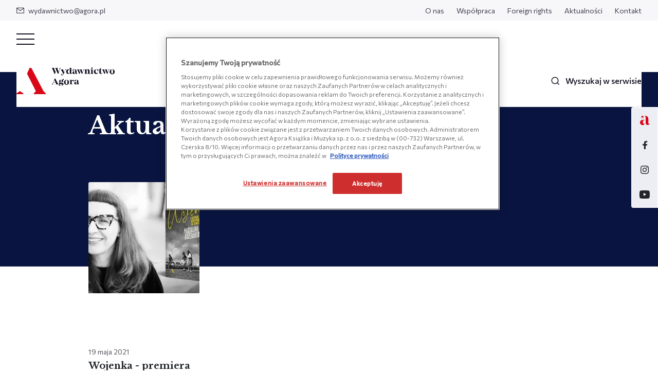

--- FILE ---
content_type: text/html; charset=UTF-8
request_url: https://wydawnictwoagora.pl/tag/1945-wojna-i-pokoj/
body_size: 8575
content:
<!DOCTYPE html>
<html lang="pl-PL">
<head>
<!-- OneTrust Cookie Consent Notice start for wydawnictwoagora.pl -->
<script src="https://cdn.cookielaw.org/scripttemplates/otSDKStub.js"  type="text/javascript" charset="UTF-8" data-domain-script="019a96d6-d6de-7917-bef4-2eb4b5690a26-test" ></script>
<script type="text/javascript">
function OptanonWrapper() { }
</script>
<!-- Koniec powiadomienia o zgód plików cookie OneTrust dla wydawnictwoagora.pl --><!-- OneTrust Cookie Consent Notice start for wydawnictwoagora.pl -->
<script src="https://cdn.cookielaw.org/scripttemplates/otSDKStub.js"  type="text/javascript" charset="UTF-8" data-domain-script="019a96d6-d6de-7917-bef4-2eb4b5690a26" ></script>
<script type="text/javascript">
function OptanonWrapper() { }
</script>
<!-- Koniec powiadomienia o zgód plików cookie OneTrust dla wydawnictwoagora.pl --><meta charset="UTF-8">
<meta name="viewport" content="width=device-width, initial-scale=1.0, shrink-to-fit=no">

    	<link rel="apple-touch-icon" sizes="57x57" href="https://wydawnictwoagora.pl/wp-content/themes/main/favicon/apple-icon-57x57.png?v=1">
	<link rel="apple-touch-icon" sizes="60x60" href="https://wydawnictwoagora.pl/wp-content/themes/main/favicon/apple-icon-60x60.png?v=1">
	<link rel="apple-touch-icon" sizes="72x72" href="https://wydawnictwoagora.pl/wp-content/themes/main/favicon/apple-icon-72x72.png?v=1">
	<link rel="apple-touch-icon" sizes="76x76" href="https://wydawnictwoagora.pl/wp-content/themes/main/favicon/apple-icon-76x76.png?v=1">
	<link rel="apple-touch-icon" sizes="114x114" href="https://wydawnictwoagora.pl/wp-content/themes/main/favicon/apple-icon-114x114.png?v=1">
	<link rel="apple-touch-icon" sizes="120x120" href="https://wydawnictwoagora.pl/wp-content/themes/main/favicon/apple-icon-120x120.png?v=1">
	<link rel="apple-touch-icon" sizes="144x144" href="https://wydawnictwoagora.pl/wp-content/themes/main/favicon/apple-icon-144x144.png?v=1">
	<link rel="apple-touch-icon" sizes="152x152" href="https://wydawnictwoagora.pl/wp-content/themes/main/favicon/apple-icon-152x152.png?v=1">
	<link rel="apple-touch-icon" sizes="180x180" href="https://wydawnictwoagora.pl/wp-content/themes/main/favicon/apple-icon-180x180.png?v=1">
	<link rel="icon" type="image/png" sizes="192x192" href="https://wydawnictwoagora.pl/wp-content/themes/main/favicon/android-icon-192x192.png?v=1">
	<link rel="icon" type="image/png" sizes="32x32" href="https://wydawnictwoagora.pl/wp-content/themes/main/favicon/favicon-32x32.png?v=1">
	<link rel="icon" type="image/png" sizes="96x96" href="https://wydawnictwoagora.pl/wp-content/themes/main/favicon/favicon-96x96.png?v=1">
	<link rel="icon" type="image/png" sizes="16x16" href="https://wydawnictwoagora.pl/wp-content/themes/main/favicon/favicon-16x16.png?v=1">
	<link rel="shortcut icon" href="https://wydawnictwoagora.pl/wp-content/themes/main/favicon/favicon.ico?v=1" >
	<meta name="viewport" content="width=device-width, initial-scale=1.0, maximum-scale=1.0">

	<link rel="preconnect" href="https://fonts.googleapis.com">
<link rel="preconnect" href="https://fonts.gstatic.com" crossorigin>
<link rel="stylesheet" media="print" onload="this.onload=null;this.removeAttribute('media');" href="https://fonts.googleapis.com/css2?family=Commissioner:wght@400;500&family=Libre+Baskerville:ital,wght@0,400;0,700;1,400&display=swap">	<meta name='robots' content='index, follow, max-image-preview:large, max-snippet:-1, max-video-preview:-1' />

	<!-- This site is optimized with the Yoast SEO plugin v26.8 - https://yoast.com/product/yoast-seo-wordpress/ -->
	<title>1945. Wojna i pokój - Wydawnictwo Agora</title>
	<link rel="canonical" href="https://wydawnictwoagora.pl/tag/1945-wojna-i-pokoj/" />
	<meta property="og:locale" content="pl_PL" />
	<meta property="og:type" content="article" />
	<meta property="og:title" content="1945. Wojna i pokój - Wydawnictwo Agora" />
	<meta property="og:url" content="https://wydawnictwoagora.pl/tag/1945-wojna-i-pokoj/" />
	<meta property="og:site_name" content="Wydawnictwo Agora" />
	<meta name="twitter:card" content="summary_large_image" />
	<script type="application/ld+json" class="yoast-schema-graph">{"@context":"https://schema.org","@graph":[{"@type":"CollectionPage","@id":"https://wydawnictwoagora.pl/tag/1945-wojna-i-pokoj/","url":"https://wydawnictwoagora.pl/tag/1945-wojna-i-pokoj/","name":"1945. Wojna i pokój - Wydawnictwo Agora","isPartOf":{"@id":"https://wydawnictwoagora.pl/#website"},"primaryImageOfPage":{"@id":"https://wydawnictwoagora.pl/tag/1945-wojna-i-pokoj/#primaryimage"},"image":{"@id":"https://wydawnictwoagora.pl/tag/1945-wojna-i-pokoj/#primaryimage"},"thumbnailUrl":"https://wydawnictwoagora.pl/wp-content/uploads/2022/05/wojenka_www_2.jpg","breadcrumb":{"@id":"https://wydawnictwoagora.pl/tag/1945-wojna-i-pokoj/#breadcrumb"},"inLanguage":"pl-PL"},{"@type":"ImageObject","inLanguage":"pl-PL","@id":"https://wydawnictwoagora.pl/tag/1945-wojna-i-pokoj/#primaryimage","url":"https://wydawnictwoagora.pl/wp-content/uploads/2022/05/wojenka_www_2.jpg","contentUrl":"https://wydawnictwoagora.pl/wp-content/uploads/2022/05/wojenka_www_2.jpg","width":1024,"height":445},{"@type":"BreadcrumbList","@id":"https://wydawnictwoagora.pl/tag/1945-wojna-i-pokoj/#breadcrumb","itemListElement":[{"@type":"ListItem","position":1,"name":"Strona główna","item":"https://wydawnictwoagora.pl/"},{"@type":"ListItem","position":2,"name":"1945. Wojna i pokój"}]},{"@type":"WebSite","@id":"https://wydawnictwoagora.pl/#website","url":"https://wydawnictwoagora.pl/","name":"Wydawnictwo Agora","description":"Wydawnictwo Agora specjalizuje się w literaturze faktu i biografiach. W naszej ofercie nie brakuje także książek historycznych, poradników, wywiadów oraz literatury pięknej, gatunkowej i popularnej.","potentialAction":[{"@type":"SearchAction","target":{"@type":"EntryPoint","urlTemplate":"https://wydawnictwoagora.pl/?s={search_term_string}"},"query-input":{"@type":"PropertyValueSpecification","valueRequired":true,"valueName":"search_term_string"}}],"inLanguage":"pl-PL"}]}</script>
	<!-- / Yoast SEO plugin. -->


<link rel="alternate" type="application/rss+xml" title="Wydawnictwo Agora &raquo; Kanał z wpisami otagowanymi jako 1945. Wojna i pokój" href="https://wydawnictwoagora.pl/tag/1945-wojna-i-pokoj/feed/" />
<style id='wp-img-auto-sizes-contain-inline-css' type='text/css'>
img:is([sizes=auto i],[sizes^="auto," i]){contain-intrinsic-size:3000px 1500px}
/*# sourceURL=wp-img-auto-sizes-contain-inline-css */
</style>
<link rel='stylesheet' id='main_style-css' href='https://wydawnictwoagora.pl/wp-content/themes/main/dist/css/main.17204882.css' type='text/css' media='all' />
<link rel="https://api.w.org/" href="https://wydawnictwoagora.pl/wp-json/" /><link rel="alternate" title="JSON" type="application/json" href="https://wydawnictwoagora.pl/wp-json/wp/v2/tags/3776" /><script>
var ajax = {
	url: "https:\/\/wydawnictwoagora.pl\/wp-admin\/admin-ajax.php",
	nonce: "07136aa335"
}
var base_url = "https:\/\/wydawnictwoagora.pl"
</script>
	    <!-- Global site tag (gtag.js) - Google Analytics -->
    <script async src="https://www.googletagmanager.com/gtag/js?id=UA-52517268-1"></script>
    <script>
        window.dataLayer = window.dataLayer || [];
        function gtag(){window.dataLayer.push(arguments);}
        gtag('js', new Date());
        gtag('config', 'UA-52517268-1');
    </script>

    <!-- Google Tag Manager -->
    <script>(function(w,d,s,l,i){w[l]=w[l]||[];w[l].push({'gtm.start':
    new Date().getTime(),event:'gtm.js'});var f=d.getElementsByTagName(s)[0],
    j=d.createElement(s),dl=l!='dataLayer'?'&l='+l:'';j.async=true;j.src=
    'https://www.googletagmanager.com/gtm.js?id='+i+dl;f.parentNode.insertBefore(j,f);
    })(window,document,'script','dataLayer','GTM-W249S3D');</script>
    <!-- End Google Tag Manager -->
</head>
<body class="archive tag tag-1945-wojna-i-pokoj tag-3776 wp-theme-main">
	    <!-- Google Tag Manager (noscript) -->
    <noscript><iframe src="https://www.googletagmanager.com/ns.html?id=GTM-W249S3D"
    height="0" width="0" style="display:none;visibility:hidden"></iframe></noscript>
    <!-- End Google Tag Manager (noscript) -->
	<header id="js-main-nav" class="base-nav js-change-on-scroll">
    <div class="nav-top-bar">
    <div class="row">
        <div class="col">
             
                <ul class="nav-top">
                    <li class="nav-top__item">
                        <a href="mailto:wydawnictwo@agora.pl" class="nav-top__link"><span class="nav-top__icon icon-mail"></span>wydawnictwo@agora.pl</a>
                    </li>
                </ul>
                    </div>
        <div class="col-auto">
            <ul id="menu-header-top-pl" class="nav-top"><li id="menu-item-240" class="nav-top__item menu-item menu-item-type-post_type menu-item-object-page menu-item-240"><a class="nav-top__link" href="https://wydawnictwoagora.pl/o-nas/">O nas</a></li>
<li id="menu-item-22794" class="nav-top__item menu-item menu-item-type-post_type menu-item-object-page menu-item-22794"><a class="nav-top__link" href="https://wydawnictwoagora.pl/wspolpraca/">Współpraca</a></li>
<li id="menu-item-22806" class="nav-top__item menu-item menu-item-type-post_type menu-item-object-page menu-item-22806"><a class="nav-top__link" href="https://wydawnictwoagora.pl/foreign-rights/">Foreign rights</a></li>
<li id="menu-item-233" class="nav-top__item menu-item menu-item-type-post_type menu-item-object-page current_page_parent menu-item-233"><a class="nav-top__link" href="https://wydawnictwoagora.pl/aktualnosci/">Aktualności</a></li>
<li id="menu-item-239" class="nav-top__item menu-item menu-item-type-post_type menu-item-object-page menu-item-239"><a class="nav-top__link" href="https://wydawnictwoagora.pl/kontakt/">Kontakt</a></li>
</ul>        </div>
    </div>
</div>    <div class="nav-bottom-bar">
    <div class="nav-rwd d-lg-none d-md-block js-nav-rwd">
    <input type="checkbox" class="nav-rwd__checkbox d-none" id="navi-toggle">

    <label for="navi-toggle" id="btn-close-nav" class="nav-rwd__button text-sm-center js-close-dropdown">
        <span class="nav-rwd__icon">&nbsp;</span>
    </label>

    <nav class="nav-rwd__content d-lg-flex flex-lg-column">
        <div class="flex-lg-column">
            <ul id="menu-main-menu" class="nav-bottom"><li id="menu-item-232" class="nav-bottom__item menu-item menu-item-type-post_type_archive menu-item-object-product menu-item-232"><a data-dropdown="#js-nav-dropdown-100" class="nav-bottom__link js-change-on-scroll has-dropdown js-nav-dropdown" href="https://wydawnictwoagora.pl/ksiazki">Książki</a></li>
<li id="menu-item-231" class="nav-bottom__item menu-item menu-item-type-post_type menu-item-object-page current_page_parent menu-item-231"><a class="nav-bottom__link js-change-on-scroll" href="https://wydawnictwoagora.pl/aktualnosci/">Aktualności</a></li>
<li id="menu-item-523" class="nav-bottom__item menu-item menu-item-type-post_type_archive menu-item-object-podcast menu-item-523"><a class="nav-bottom__link js-change-on-scroll" href="https://wydawnictwoagora.pl/podcast/">Podcasty</a></li>
<li id="menu-item-226" class="nav-bottom__item menu-item menu-item-type-post_type menu-item-object-page menu-item-226"><a class="nav-bottom__link js-change-on-scroll" href="https://wydawnictwoagora.pl/tworza-z-nami/">Tworzą z nami</a></li>
<li id="menu-item-54239" class="nav-bottom__item menu-item menu-item-type-post_type menu-item-object-page menu-item-54239"><a class="nav-bottom__link js-change-on-scroll" href="https://wydawnictwoagora.pl/wydawnictwoale/">Wydawnictwo Ale!</a></li>
</ul>
             
    
            <ul id="menu-header-top-pl-1" class="nav-rwd__list"><li class="nav-rwd__item menu-item menu-item-type-post_type menu-item-object-page menu-item-240"><a class="nav-rwd__link js-change-on-scroll" href="https://wydawnictwoagora.pl/o-nas/">O nas</a></li>
<li class="nav-rwd__item menu-item menu-item-type-post_type menu-item-object-page menu-item-22794"><a class="nav-rwd__link js-change-on-scroll" href="https://wydawnictwoagora.pl/wspolpraca/">Współpraca</a></li>
<li class="nav-rwd__item menu-item menu-item-type-post_type menu-item-object-page menu-item-22806"><a class="nav-rwd__link js-change-on-scroll" href="https://wydawnictwoagora.pl/foreign-rights/">Foreign rights</a></li>
<li class="nav-rwd__item menu-item menu-item-type-post_type menu-item-object-page current_page_parent menu-item-233"><a class="nav-rwd__link js-change-on-scroll" href="https://wydawnictwoagora.pl/aktualnosci/">Aktualności</a></li>
<li class="nav-rwd__item menu-item menu-item-type-post_type menu-item-object-page menu-item-239"><a class="nav-rwd__link js-change-on-scroll" href="https://wydawnictwoagora.pl/kontakt/">Kontakt</a></li>
</ul> 

                                        <div class="rwd-outside-pages">
                    <p class="rwd-outside-pages__label">Zobacz także:</p>
                    <ul class="rwd-outside-pages__list nav-bottom">
                             
                            <li class="nav-bottom__item rwd-outside-pages__item">
                                <a href="https://agoradladzieci.pl/" target="_blank" class="nav-bottom__link has-dropdown">Agora Dla Dzieci</a>
                            </li>
                                            </ul>
                </div>
                        <div class="footer-contact__bottom nav-rwd__contact">
                                    <p class="footer-contact__sm-title">Znajdź nas na:</p>
                    <ul class="footer-social-media nav-rwd__social-media">
                             
                            <li class="footer-social-media__item">
                                <a href="https://www.facebook.com/WYDAWNICTWOAGORA/" target="_blank" class="footer-social-media__link nav-rwd__social-media--link icon-facebook"></a>
                            </li>
                             
                            <li class="footer-social-media__item">
                                <a href="https://www.instagram.com/wydawnictwo_agora/" target="_blank" class="footer-social-media__link nav-rwd__social-media--link icon-instagram"></a>
                            </li>
                             
                            <li class="footer-social-media__item">
                                <a href="https://www.youtube.com/channel/UCy-LNu1Bymg5RW12Wpn_UlA" target="_blank" class="footer-social-media__link nav-rwd__social-media--link icon-youtube"></a>
                            </li>
                                            </ul>
                            </div>
        </div>
    </nav>
</div>    
    <div class="row align-items-center nav-bottom-bar__content">
        <div class="col-auto">
            <a href="https://wydawnictwoagora.pl" class="nav-bottom-bar__logo"><img src="https://wydawnictwoagora.pl/wp-content/themes/main/dist/img/logo.svg" alt="Wydawnictwo Agora" class="nav-bottom-bar__logo-img js-change-on-scroll" width="191" height="52"></a>
        </div>
        <div class="col d-flex justify-content-center nav-bottom-bar__desktop">
            <ul id="menu-main-menu-1" class="nav-bottom d-flex flex-sm-column flex-md-row"><li class="nav-bottom__item menu-item menu-item-type-post_type_archive menu-item-object-product menu-item-232"><a data-dropdown="#js-nav-dropdown-100" class="nav-bottom__link js-change-on-scroll has-dropdown js-nav-dropdown" href="https://wydawnictwoagora.pl/ksiazki">Książki</a></li>
<li class="nav-bottom__item menu-item menu-item-type-post_type menu-item-object-page current_page_parent menu-item-231"><a class="nav-bottom__link js-change-on-scroll" href="https://wydawnictwoagora.pl/aktualnosci/">Aktualności</a></li>
<li class="nav-bottom__item menu-item menu-item-type-post_type_archive menu-item-object-podcast menu-item-523"><a class="nav-bottom__link js-change-on-scroll" href="https://wydawnictwoagora.pl/podcast/">Podcasty</a></li>
<li class="nav-bottom__item menu-item menu-item-type-post_type menu-item-object-page menu-item-226"><a class="nav-bottom__link js-change-on-scroll" href="https://wydawnictwoagora.pl/tworza-z-nami/">Tworzą z nami</a></li>
<li class="nav-bottom__item menu-item menu-item-type-post_type menu-item-object-page menu-item-54239"><a class="nav-bottom__link js-change-on-scroll" href="https://wydawnictwoagora.pl/wydawnictwoale/">Wydawnictwo Ale!</a></li>
</ul>        </div>
        <div class="col-auto">
            <ul class="nav-bottom -px-0">
    <li class="nav-bottom__item">
        <a href="#" data-toggle="modal" data-target="#js-search-modal" class="nav-bottom__link -single  js-change-on-scroll">
            <span class="nav-bottom__icon icon-search"></span><span class="nav-bottom__text-search">Wyszukaj w serwisie</span>
        </a>
    </li>
</ul>        </div>
    </div>
    <div class="nav-links-right__container">
                        <a href="https://agoradladzieci.pl/" class="nav-links-right__link">
                <img width="19" height="18" src="https://wydawnictwoagora.pl/wp-content/uploads/2022/07/dla-dzieci.svg" class="nav-links-right__icon" alt="" decoding="async" />            </a> 
                                    <a href="https://www.facebook.com/WYDAWNICTWOAGORA/" target="_blank" class="nav-links-right__link icon-facebook"></a>
                    <a href="https://www.instagram.com/wydawnictwo_agora/" target="_blank" class="nav-links-right__link icon-instagram"></a>
                    <a href="https://www.youtube.com/channel/UCy-LNu1Bymg5RW12Wpn_UlA" target="_blank" class="nav-links-right__link icon-youtube"></a>
              
</div></div></header>

    <div class="dropdown -menu js-dropdown" id="js-nav-dropdown-100">
        <div class="container col-24 col-lg-16">
            <div class="row ">
                <div class="col-24 col-lg-13 dropdown__col">
                    <h4 class="dropdown__nav-title js-btn-back-to-menu">Książki</h4>
                    <div class="dropdown-nav">
                        <ul id="menu-ksiazki" class="dropdown-nav__menu"><li id="menu-item-530" class="dropdown-nav__item menu-item menu-item-type-post_type_archive menu-item-object-product menu-item-530"><a class="dropdown-nav__link" href="https://wydawnictwoagora.pl/ksiazki">Wszystkie książki</a></li>
<li id="menu-item-531" class="dropdown-nav__item menu-item menu-item-type-taxonomy menu-item-object-product_category menu-item-531"><a class="dropdown-nav__link" href="https://wydawnictwoagora.pl/ksiazki/poradniki">Poradniki</a></li>
<li id="menu-item-532" class="dropdown-nav__item menu-item menu-item-type-taxonomy menu-item-object-product_category menu-item-532"><a class="dropdown-nav__link" href="https://wydawnictwoagora.pl/ksiazki/biografie">Biografie</a></li>
<li id="menu-item-533" class="dropdown-nav__item menu-item menu-item-type-taxonomy menu-item-object-product_category menu-item-533"><a class="dropdown-nav__link" href="https://wydawnictwoagora.pl/ksiazki/wywiady-wspomnienia">Wywiady, wspomnienia</a></li>
<li id="menu-item-534" class="dropdown-nav__item menu-item menu-item-type-taxonomy menu-item-object-product_category menu-item-534"><a class="dropdown-nav__link" href="https://wydawnictwoagora.pl/ksiazki/historia-polityka-spoleczenstwo">Historia, polityka, społeczeństwo</a></li>
<li id="menu-item-535" class="dropdown-nav__item menu-item menu-item-type-taxonomy menu-item-object-product_category menu-item-535"><a class="dropdown-nav__link" href="https://wydawnictwoagora.pl/ksiazki/kuchnia-i-diety">Kuchnia i diety</a></li>
<li id="menu-item-536" class="dropdown-nav__item menu-item menu-item-type-taxonomy menu-item-object-product_category menu-item-536"><a class="dropdown-nav__link" href="https://wydawnictwoagora.pl/ksiazki/reportaz-dokument-publicystyka">Reportaż, dokument, publicystyka</a></li>
<li id="menu-item-537" class="dropdown-nav__item menu-item menu-item-type-taxonomy menu-item-object-product_category menu-item-537"><a class="dropdown-nav__link" href="https://wydawnictwoagora.pl/ksiazki/dla-dzieci-i-mlodziezy">Dla dzieci i młodzieży</a></li>
<li id="menu-item-538" class="dropdown-nav__item menu-item menu-item-type-taxonomy menu-item-object-product_category menu-item-538"><a class="dropdown-nav__link" href="https://wydawnictwoagora.pl/ksiazki/beletrystyka-i-literatura-piekna">Beletrystyka i literatura piękna</a></li>
<li id="menu-item-539" class="dropdown-nav__item menu-item menu-item-type-taxonomy menu-item-object-product_category menu-item-539"><a class="dropdown-nav__link" href="https://wydawnictwoagora.pl/ksiazki/kultura-i-sztuka">Kultura i sztuka</a></li>
<li id="menu-item-540" class="dropdown-nav__item menu-item menu-item-type-taxonomy menu-item-object-product_category menu-item-540"><a class="dropdown-nav__link" href="https://wydawnictwoagora.pl/ksiazki/kryminal-sensacja-thriller">Kryminał, sensacja, thriller</a></li>
<li id="menu-item-541" class="dropdown-nav__item menu-item menu-item-type-taxonomy menu-item-object-product_category menu-item-541"><a class="dropdown-nav__link" href="https://wydawnictwoagora.pl/ksiazki/poezja-dramat-aforyzmy">Poezja, dramat, aforyzmy</a></li>
<li id="menu-item-542" class="dropdown-nav__item menu-item menu-item-type-taxonomy menu-item-object-product_category menu-item-542"><a class="dropdown-nav__link" href="https://wydawnictwoagora.pl/ksiazki/literatura-podroznicza">Literatura podróżnicza</a></li>
<li id="menu-item-543" class="dropdown-nav__item menu-item menu-item-type-taxonomy menu-item-object-product_category menu-item-543"><a class="dropdown-nav__link" href="https://wydawnictwoagora.pl/ksiazki/jezykoznawstwo">Językoznawstwo</a></li>
<li id="menu-item-544" class="dropdown-nav__item menu-item menu-item-type-taxonomy menu-item-object-product_category menu-item-544"><a class="dropdown-nav__link" href="https://wydawnictwoagora.pl/ksiazki/literatura-obyczajowa">Literatura obyczajowa</a></li>
</ul>                    </div>
                    <div class="dropdown-buttons">
                                                                            <a href="https://wydawnictwoagora.pl/bestsellery/" class="button -grey-border -small dropdown-buttons__item">Bestsellery</a>
                                                                            <a href="https://wydawnictwoagora.pl/nowosci/" class="button -grey-border -small dropdown-buttons__item">Nowości</a>
                                                                            <a href="https://wydawnictwoagora.pl/zapowiedzi/" class="button -grey-border -small dropdown-buttons__item">Zapowiedzi</a>
                                            </div>
                    <div class="d-block d-lg-none">
                        <div class="dropdown-link js-btn-back-to-menu">
                            <p class="button-link -small dropdown-link__back">Wróć do menu</p>
                        </div>
                    </div>
                </div>
                <div class="col-md-11 dropdown__col -darken d-none d-lg-block">
                                    </div>
            </div>
        </div>
    </div>
<main class="page-container">
    <section class="archive-header -pb-4">
        <div class="container">
                    <div class="page-breadcrumbs -dark">            
        <ul class="breadcrumbs -dark">            
                            <li class="breadcrumbs__item ">
                                            <a href="https://wydawnictwoagora.pl/" class="breadcrumbs__link">Strona główna</a>
                                    </li>
                                    <li class="breadcrumbs__separator -last"></li>
                                            <li class="breadcrumbs__item -last">
                                            <span class="breadcrumbs__link">1945. Wojna i pokój</span>
                                    </li>
                                    </ul>
    </div>
            <h1 class="page-headline -mb-4">Aktualności</h1>
        </div>
    </section>
    <section class="archive-content -no-title">
        <div class="container">
                            <div class="row">
                                            <div class="col-md-6 -mb-4">
                            <a href="https://wydawnictwoagora.pl/aktualnosci/wojenka-premiera-nowej-ksiazki-magdaleny-grzebalkowskiej/" class="post-box -book ">
    <div class="post-box__content">
        <figure class="post-box__image-container">
            <img width="300" height="300" src="https://wydawnictwoagora.pl/wp-content/uploads/2022/05/wojenka_www_2-300x300.jpg" class="post-box__image" alt="" decoding="async" fetchpriority="high" srcset="https://wydawnictwoagora.pl/wp-content/uploads/2022/05/wojenka_www_2-300x300.jpg 300w, https://wydawnictwoagora.pl/wp-content/uploads/2022/05/wojenka_www_2-150x150.jpg 150w, https://wydawnictwoagora.pl/wp-content/uploads/2022/05/wojenka_www_2-120x120.jpg 120w" sizes="(max-width: 300px) 100vw, 300px" />        </figure>
        <div class="post-box__text-container -pb-1">
            <p class="post-box__text -date">19 maja 2021</p>
            <h3 class="post-box__title">Wojenka - premiera nowej książki Magdaleny Grzebałkowskiej</h3>
        </div>
    </div>
    <div class="post-box__placeholder js-placeholder"></div>
</a> 
                        </div>
                                    </div>
                                                    </div>
    </section>
</main>

<div class="container"><hr class="section-underline" /></div>

<footer class="page-footer ">
    <div class="container page-footer__container">
        <div class="page-footer__logo"></div>
        <div class="row page-footer__content">
            <div class="col-md-6">
                <div class="footer-contact">
    <div class="footer-contact__top">
        <p class="footer-contact__text -top">Agora Książka i Muzyka sp. z o.o.</p>
        <p class="footer-contact__text">ul. Czerska 8/10, 00-732 Warszawa</p>
        <p class="footer-contact__text">KRS: 0001053301<br />
NIP: 5214032891<br />
REGON: 526159087</p>
                    <a href="https://wydawnictwoagora.pl/kontakt/" class="button -stroke-dark -small -mb-3">Skontaktuj się z nami</a> 
            </div>
    <div class="footer-contact__bottom">
                    <p class="footer-contact__sm-title">Znajdź nas na:</p>
            <ul class="footer-social-media">
                     
                    <li class="footer-social-media__item">
                        <a href="https://www.facebook.com/WYDAWNICTWOAGORA/" target="_blank" class="footer-social-media__link icon-facebook"></a>
                    </li>
                     
                    <li class="footer-social-media__item">
                        <a href="https://www.instagram.com/wydawnictwo_agora/" target="_blank" class="footer-social-media__link icon-instagram"></a>
                    </li>
                     
                    <li class="footer-social-media__item">
                        <a href="https://www.youtube.com/channel/UCy-LNu1Bymg5RW12Wpn_UlA" target="_blank" class="footer-social-media__link icon-youtube"></a>
                    </li>
                            </ul>
            </div>
</div>            </div>
            <div class="col-md-5 offset-md-1 page-footer__subtitle">
                <div class="footer-menu">
    <p class="footer-menu__title js-accordion-add-to-sm" data-target="#menu_footer_left_menu">Kategorie</p>
    <div id="menu_footer_left_menu" class="js-accordion-items">
        <ul id="menu-kategorie" class="footer-menu__nav"><li id="menu-item-261" class="footer-menu__item menu-item menu-item-type-taxonomy menu-item-object-product_category menu-item-261"><a class="footer-menu__link" href="https://wydawnictwoagora.pl/ksiazki/poradniki">Poradniki</a></li>
<li id="menu-item-250" class="footer-menu__item menu-item menu-item-type-taxonomy menu-item-object-product_category menu-item-250"><a class="footer-menu__link" href="https://wydawnictwoagora.pl/ksiazki/biografie">Biografie</a></li>
<li id="menu-item-265" class="footer-menu__item menu-item menu-item-type-taxonomy menu-item-object-product_category menu-item-265"><a class="footer-menu__link" href="https://wydawnictwoagora.pl/ksiazki/wywiady-wspomnienia">Wywiady, wspomnienia</a></li>
<li id="menu-item-253" class="footer-menu__item menu-item menu-item-type-taxonomy menu-item-object-product_category menu-item-253"><a class="footer-menu__link" href="https://wydawnictwoagora.pl/ksiazki/historia-polityka-spoleczenstwo">Historia, polityka, społeczeństwo</a></li>
<li id="menu-item-256" class="footer-menu__item menu-item menu-item-type-taxonomy menu-item-object-product_category menu-item-256"><a class="footer-menu__link" href="https://wydawnictwoagora.pl/ksiazki/kuchnia-i-diety">Kuchnia i diety</a></li>
<li id="menu-item-264" class="footer-menu__item menu-item menu-item-type-taxonomy menu-item-object-product_category menu-item-264"><a class="footer-menu__link" href="https://wydawnictwoagora.pl/ksiazki/reportaz-dokument-publicystyka">Reportaż, dokument, publicystyka</a></li>
<li id="menu-item-251" class="footer-menu__item menu-item menu-item-type-taxonomy menu-item-object-product_category menu-item-251"><a class="footer-menu__link" href="https://wydawnictwoagora.pl/ksiazki/dla-dzieci-i-mlodziezy">Dla dzieci i młodzieży</a></li>
<li id="menu-item-249" class="footer-menu__item menu-item menu-item-type-taxonomy menu-item-object-product_category menu-item-249"><a class="footer-menu__link" href="https://wydawnictwoagora.pl/ksiazki/beletrystyka-i-literatura-piekna">Beletrystyka i literatura piękna</a></li>
<li id="menu-item-257" class="footer-menu__item menu-item menu-item-type-taxonomy menu-item-object-product_category menu-item-257"><a class="footer-menu__link" href="https://wydawnictwoagora.pl/ksiazki/kultura-i-sztuka">Kultura i sztuka</a></li>
<li id="menu-item-255" class="footer-menu__item menu-item menu-item-type-taxonomy menu-item-object-product_category menu-item-255"><a class="footer-menu__link" href="https://wydawnictwoagora.pl/ksiazki/kryminal-sensacja-thriller">Kryminał, sensacja, thriller</a></li>
<li id="menu-item-260" class="footer-menu__item menu-item menu-item-type-taxonomy menu-item-object-product_category menu-item-260"><a class="footer-menu__link" href="https://wydawnictwoagora.pl/ksiazki/poezja-dramat-aforyzmy">Poezja, dramat, aforyzmy</a></li>
<li id="menu-item-259" class="footer-menu__item menu-item menu-item-type-taxonomy menu-item-object-product_category menu-item-259"><a class="footer-menu__link" href="https://wydawnictwoagora.pl/ksiazki/literatura-podroznicza">Literatura podróżnicza</a></li>
<li id="menu-item-254" class="footer-menu__item menu-item menu-item-type-taxonomy menu-item-object-product_category menu-item-254"><a class="footer-menu__link" href="https://wydawnictwoagora.pl/ksiazki/jezykoznawstwo">Językoznawstwo</a></li>
<li id="menu-item-258" class="footer-menu__item menu-item menu-item-type-taxonomy menu-item-object-product_category menu-item-258"><a class="footer-menu__link" href="https://wydawnictwoagora.pl/ksiazki/literatura-obyczajowa">Literatura obyczajowa</a></li>
</ul>    </div>
</div>            </div>
            <div class="col-md-5 offset-md-1 page-footer__subtitle">
                <div class="footer-menu">
    <p class="footer-menu__title js-accordion-add-to-sm" data-target="#menu_footer_center_menu">Wydawnictwo Agora</p>
    <div id="menu_footer_center_menu" class="js-accordion-items">
        <ul id="menu-wydawnictwo-agora" class="footer-menu__nav"><li id="menu-item-267" class="footer-menu__item menu-item menu-item-type-post_type menu-item-object-page menu-item-267"><a class="footer-menu__link" href="https://wydawnictwoagora.pl/o-nas/">O nas</a></li>
<li id="menu-item-270" class="footer-menu__item menu-item menu-item-type-post_type menu-item-object-page current_page_parent menu-item-270"><a class="footer-menu__link" href="https://wydawnictwoagora.pl/aktualnosci/">Aktualności</a></li>
<li id="menu-item-269" class="footer-menu__item menu-item menu-item-type-post_type_archive menu-item-object-podcast menu-item-269"><a class="footer-menu__link" href="https://wydawnictwoagora.pl/podcast/">Podcasty</a></li>
<li id="menu-item-268" class="footer-menu__item menu-item menu-item-type-post_type menu-item-object-page menu-item-268"><a class="footer-menu__link" href="https://wydawnictwoagora.pl/tworza-z-nami/">Tworzą z nami</a></li>
<li id="menu-item-266" class="footer-menu__item menu-item menu-item-type-post_type menu-item-object-page menu-item-266"><a class="footer-menu__link" href="https://wydawnictwoagora.pl/kontakt/">Kontakt</a></li>
</ul>    </div>
</div>            </div>
            <div class="col-md-5 offset-md-1 page-footer__subtitle">
                <div class="footer-menu">
    <p class="footer-menu__title js-accordion-add-to-sm" data-target="#menu_footer_right_menu">Najczęściej szukane</p>
    <div id="menu_footer_right_menu" class="js-accordion-items">
        <ul id="menu-najczesciej-szukane" class="footer-menu__nav"><li id="menu-item-272" class="footer-menu__item menu-item menu-item-type-taxonomy menu-item-object-our_author menu-item-272"><a class="footer-menu__link" href="https://wydawnictwoagora.pl/autorzy/magdalena-grzebalkowska/">Magdalena Grzebałkowska</a></li>
<li id="menu-item-273" class="footer-menu__item menu-item menu-item-type-taxonomy menu-item-object-our_author menu-item-273"><a class="footer-menu__link" href="https://wydawnictwoagora.pl/autorzy/roma-gasiorowska/">Roma Gąsiorowska</a></li>
<li id="menu-item-274" class="footer-menu__item menu-item menu-item-type-taxonomy menu-item-object-our_author menu-item-274"><a class="footer-menu__link" href="https://wydawnictwoagora.pl/autorzy/tomasz-samojlik/">Tomasz Samojlik</a></li>
<li id="menu-item-275" class="footer-menu__item menu-item menu-item-type-taxonomy menu-item-object-product_category menu-item-275"><a class="footer-menu__link" href="https://wydawnictwoagora.pl/ksiazki/dla-dzieci-i-mlodziezy">Dla dzieci i młodzieży</a></li>
<li id="menu-item-276" class="footer-menu__item menu-item menu-item-type-taxonomy menu-item-object-product_category menu-item-276"><a class="footer-menu__link" href="https://wydawnictwoagora.pl/ksiazki/poradniki">Poradniki</a></li>
<li id="menu-item-279" class="footer-menu__item menu-item menu-item-type-taxonomy menu-item-object-our_author menu-item-279"><a class="footer-menu__link" href="https://wydawnictwoagora.pl/autorzy/piotr-gluchowski/">Piotr Głuchowski</a></li>
</ul>    </div>
</div>            </div>
        </div>
        <div class="footer-menu-bottom">
    <div class="row align-items-center footer-menu-bottom__content">
        <div class="col-md-auto">
            <span class="footer-menu-bottom__copy">Wydawnictwo Agora © 2026, Wszelkie prawa zastrzeżone</span>
        </div>
        <div class="col-md">
            <ul id="menu-polityka-prywatnosci" class="footer-menu-bottom__nav"><li id="menu-item-592" class="footer-menu-bottom__item menu-item menu-item-type-post_type menu-item-object-page menu-item-592"><a class="footer-menu-bottom__link" href="https://wydawnictwoagora.pl/polityka-prywatnosci/">Polityka prywatności</a></li>
<li id="menu-item-22793" class="footer-menu-bottom__item menu-item menu-item-type-post_type menu-item-object-page menu-item-22793"><a class="footer-menu-bottom__link" href="https://wydawnictwoagora.pl/regulamin-serwisu/">Regulamin</a></li>
<li id="menu-item-137303" class="footer-menu-bottom__item menu-item menu-item-type-post_type menu-item-object-page menu-item-137303"><a class="footer-menu-bottom__link" href="https://wydawnictwoagora.pl/polityka-transparentnosci/">Polityka transparentności</a></li>
</ul>        </div>
         
            <div class="col-md-auto">
                <a href="mailto:wydawnictwo@agora.pl" class="footer-menu-bottom__link -mail">wydawnictwo@agora.pl</a>
            </div>
            </div>
</div>    </div>
</footer>
<div class="page-footer-bottom">
    <div class="container">
        <div class="align-items-center row">
            <div class="col-md">
                                    <ul class="page-footer-bottom__nav">
                                                    <li class="page-footer-bottom__item text-center text-md-left">
                                <a href="http://wydawnictwoagora.pl/tag/dla-dzieci/" class="page-footer-bottom__link">
                                    <img width="141" height="40" src="https://wydawnictwoagora.pl/wp-content/uploads/2022/03/agora_dla_dzieci.svg" class="page-footer-bottom__image" alt="" decoding="async" loading="lazy" />                                </a>
                            </li>
                                                    <li class="page-footer-bottom__item text-center text-md-left">
                                <a href="https://kulturalnysklep.pl/" class="page-footer-bottom__link">
                                    <img width="104" height="34" src="https://wydawnictwoagora.pl/wp-content/uploads/2022/03/kulturalny_sklep.svg" class="page-footer-bottom__image" alt="" decoding="async" loading="lazy" />                                </a>
                            </li>
                                                    <li class="page-footer-bottom__item text-center text-md-left">
                                <a href="https://www.publio.pl/" class="page-footer-bottom__link">
                                    <img width="100" height="20" src="https://wydawnictwoagora.pl/wp-content/uploads/2022/03/publio.svg" class="page-footer-bottom__image" alt="" decoding="async" loading="lazy" />                                </a>
                            </li>
                                            </ul>
                            </div>
            <div class="col-md-auto page-footer-bottom__logo-content">
                <a href="https://mda.pl/" target="_blank" rel="nofallow" class="page-footer-bottom__text">
                    Projekt i wykonanie:                    <img src="https://wydawnictwoagora.pl/wp-content/themes/main/dist/img/mda.svg" alt="Agencja Interaktywna MDA.pl Poznań" class="page-footer-bottom__mda" width="46" height="14">
                </a>
            </div>
        </div>
    </div>
</div><div class="modal video-modal" tabindex="-1" role="dialog" id="js-video-modal">
    <div class="modal-dialog modal__dialog video-modal__dialog" role="document">
        <div class="modal-content modal__content">
            <span class="video-modal__close" data-dismiss="modal" aria-label="Close"></span>
            <div class="modal-body modal__body video-modal__body video-wrapper">
                <div id="js-video-modal-content"></div>
            </div>
        </div>
    </div>
</div><div class="modal read-modal" tabindex="-1" role="dialog" id="js-read-modal">
    <div class="modal-dialog modal__dialog read-modal__dialog" role="document">
        <div class="modal-content modal__content">
            <div class="modal-body modal__body read-modal__body">
                            </div>
        </div>
    </div>
</div><div class="modal text-modal" tabindex="-1" role="dialog" id="js-employee-modal">
    <div class="modal-dialog modal__dialog text-modal__dialog" role="document">
        <div class="modal-content modal__content">
            <span class="text-modal__close" data-dismiss="modal" aria-label="Close"></span>
            <div class="modal-body modal__body text-modal__body">
                <div class="modal-employee load-content is-loading" id="js-employee-modal-content"></div>
            </div>
        </div>
    </div>
</div><div class="modal search-modal" tabindex="-1" role="dialog" id="js-search-modal">
    <div class="modal-dialog modal__dialog search-modal__dialog" role="document">
        <div class="modal-content modal__content search-modal__content">
            <span class="search-modal__close" data-dismiss="modal" aria-label="Close"></span>
            <div class="modal-body modal__body search-modal__body">
                <div class="container">
                    <div class="row justify-content-center">
                        <div class="col-md-20">
                            <form action="https://wydawnictwoagora.pl" method="get" class="search-form" id="js-search-form">
         
        <h3 class="search-form__title d-none d-md-block">Wyszukaj w serwisie</h3>
        <div class="inline-form search-form__inputs">
        <input id="js-search-form-input" name="s" type="text" class="text-input inline-form__item -first -no-border" placeholder="Wpisz szukane słowo..." autocomplete="off" value="" />
        <button type="submit" class="button inline-form__item -auto -last -no-border search-form__button"><span class="button__icon icon-search"></span></button>
    </div>
</form>                            <div id="js-search-form-content" class="search-modal-content section -no-margin -sp0 -mt-4 -mt-md-8 load-content">
                                     
    <div class="row section__headline">
        <h3 class="col section__title -h4">Polecane produkty</h3>
                    <div class="col-auto">
                <a href="https://wydawnictwoagora.pl/bestsellery/" class="button-link -small d-none d-md-flex">Pokaż więcej polecanych</a>
            </div>
            </div>
    <div class="row">
                    <div class="col-12 col-md-5th">
                <a href="https://wydawnictwoagora.pl/dary-losu-niezwykle-zdarzenia-ktore-byly-naszym-udzialem-i-ludzie-dzieki-ktorym-swiat-byl-i-jest-piekny" class="post-box-small ">
    <div class="post-box-small__content">
        <figure class="post-box-small__image-container">
            <img width="168" height="256" src="https://wydawnictwoagora.pl/wp-content/uploads/2025/10/pol_pl_Dary-losu-100691_2-168x256.jpg" class="post-box-small__image" alt="" decoding="async" loading="lazy" srcset="https://wydawnictwoagora.pl/wp-content/uploads/2025/10/pol_pl_Dary-losu-100691_2-168x256.jpg 168w, https://wydawnictwoagora.pl/wp-content/uploads/2025/10/pol_pl_Dary-losu-100691_2-408x620.jpg 408w, https://wydawnictwoagora.pl/wp-content/uploads/2025/10/pol_pl_Dary-losu-100691_2-1010x1536.jpg 1010w, https://wydawnictwoagora.pl/wp-content/uploads/2025/10/pol_pl_Dary-losu-100691_2-99x150.jpg 99w, https://wydawnictwoagora.pl/wp-content/uploads/2025/10/pol_pl_Dary-losu-100691_2.jpg 1052w" sizes="auto, (max-width: 168px) 100vw, 168px" />        </figure>
        <div class="post-box-small__text-container -book">
            <p class="post-box-small__text">Daniel Olbrychski, Katarzyna Rygiel, Krystyna Demska-Olbrychska</p>
            <h3 class="post-box-small__title">Dary losu. Niezwykłe zdarzenia, które były naszym udziałem, i ludzie, dzięki którym świat był i jest piękny</h3>
        </div>
    </div>
</a>            </div>
                    <div class="col-12 col-md-5th">
                <a href="https://wydawnictwoagora.pl/gehenna-koscielna-okupacja-polski" class="post-box-small ">
    <div class="post-box-small__content">
        <figure class="post-box-small__image-container">
            <img width="167" height="256" src="https://wydawnictwoagora.pl/wp-content/uploads/2025/10/pol_pl_Gehenna-Koscielna-okupacja-Polski-100686_2-167x256.jpg" class="post-box-small__image" alt="" decoding="async" loading="lazy" srcset="https://wydawnictwoagora.pl/wp-content/uploads/2025/10/pol_pl_Gehenna-Koscielna-okupacja-Polski-100686_2-167x256.jpg 167w, https://wydawnictwoagora.pl/wp-content/uploads/2025/10/pol_pl_Gehenna-Koscielna-okupacja-Polski-100686_2-405x620.jpg 405w, https://wydawnictwoagora.pl/wp-content/uploads/2025/10/pol_pl_Gehenna-Koscielna-okupacja-Polski-100686_2-1003x1536.jpg 1003w, https://wydawnictwoagora.pl/wp-content/uploads/2025/10/pol_pl_Gehenna-Koscielna-okupacja-Polski-100686_2-98x150.jpg 98w, https://wydawnictwoagora.pl/wp-content/uploads/2025/10/pol_pl_Gehenna-Koscielna-okupacja-Polski-100686_2.jpg 1045w" sizes="auto, (max-width: 167px) 100vw, 167px" />        </figure>
        <div class="post-box-small__text-container -book">
            <p class="post-box-small__text">Artur Nowak, Stanisław Obirek</p>
            <h3 class="post-box-small__title">Gehenna. Kościelna okupacja Polski</h3>
        </div>
    </div>
</a>            </div>
                    <div class="col-12 col-md-5th">
                <a href="https://wydawnictwoagora.pl/niedoskonaly" class="post-box-small ">
    <div class="post-box-small__content">
        <figure class="post-box-small__image-container">
            <img width="167" height="256" src="https://wydawnictwoagora.pl/wp-content/uploads/2025/09/pol_pl_Niedoskonaly-100681_3-167x256.jpg" class="post-box-small__image" alt="" decoding="async" loading="lazy" srcset="https://wydawnictwoagora.pl/wp-content/uploads/2025/09/pol_pl_Niedoskonaly-100681_3-167x256.jpg 167w, https://wydawnictwoagora.pl/wp-content/uploads/2025/09/pol_pl_Niedoskonaly-100681_3-405x620.jpg 405w, https://wydawnictwoagora.pl/wp-content/uploads/2025/09/pol_pl_Niedoskonaly-100681_3-1002x1536.jpg 1002w, https://wydawnictwoagora.pl/wp-content/uploads/2025/09/pol_pl_Niedoskonaly-100681_3-98x150.jpg 98w, https://wydawnictwoagora.pl/wp-content/uploads/2025/09/pol_pl_Niedoskonaly-100681_3.jpg 1044w" sizes="auto, (max-width: 167px) 100vw, 167px" />        </figure>
        <div class="post-box-small__text-container -book">
            <p class="post-box-small__text">Akop Szostak</p>
            <h3 class="post-box-small__title">Niedoskonały</h3>
        </div>
    </div>
</a>            </div>
                    <div class="col-12 col-md-5th">
                <a href="https://wydawnictwoagora.pl/proba-ognia-jak-przejsc-przez-wypalenie-zawodowe-i-odzyskac-energie-do-zycia" class="post-box-small ">
    <div class="post-box-small__content">
        <figure class="post-box-small__image-container">
            <img width="165" height="256" src="https://wydawnictwoagora.pl/wp-content/uploads/2025/10/pol_pl_Proba-ognia-Jak-przejsc-przez-wypalenie-zawodowe-i-odzyskac-energie-do-zycia-100673_2-165x256.jpg" class="post-box-small__image" alt="" decoding="async" loading="lazy" srcset="https://wydawnictwoagora.pl/wp-content/uploads/2025/10/pol_pl_Proba-ognia-Jak-przejsc-przez-wypalenie-zawodowe-i-odzyskac-energie-do-zycia-100673_2-165x256.jpg 165w, https://wydawnictwoagora.pl/wp-content/uploads/2025/10/pol_pl_Proba-ognia-Jak-przejsc-przez-wypalenie-zawodowe-i-odzyskac-energie-do-zycia-100673_2-399x620.jpg 399w, https://wydawnictwoagora.pl/wp-content/uploads/2025/10/pol_pl_Proba-ognia-Jak-przejsc-przez-wypalenie-zawodowe-i-odzyskac-energie-do-zycia-100673_2-96x150.jpg 96w, https://wydawnictwoagora.pl/wp-content/uploads/2025/10/pol_pl_Proba-ognia-Jak-przejsc-przez-wypalenie-zawodowe-i-odzyskac-energie-do-zycia-100673_2.jpg 797w" sizes="auto, (max-width: 165px) 100vw, 165px" />        </figure>
        <div class="post-box-small__text-container -book">
            <p class="post-box-small__text">Danuta Rocławska</p>
            <h3 class="post-box-small__title">Próba ognia. Jak przejść przez wypalenie zawodowe i odzyskać energię do życia</h3>
        </div>
    </div>
</a>            </div>
                    <div class="col-12 col-md-5th">
                <a href="https://wydawnictwoagora.pl/czarnobogi" class="post-box-small ">
    <div class="post-box-small__content">
        <figure class="post-box-small__image-container">
            <img width="166" height="256" src="https://wydawnictwoagora.pl/wp-content/uploads/2025/07/pol_pl_Czarnobogi-100663_1-166x256.jpg" class="post-box-small__image" alt="Okładka książki &quot;Czarnobogi&quot; Michała Zgajewskiego" decoding="async" loading="lazy" srcset="https://wydawnictwoagora.pl/wp-content/uploads/2025/07/pol_pl_Czarnobogi-100663_1-166x256.jpg 166w, https://wydawnictwoagora.pl/wp-content/uploads/2025/07/pol_pl_Czarnobogi-100663_1-401x620.jpg 401w, https://wydawnictwoagora.pl/wp-content/uploads/2025/07/pol_pl_Czarnobogi-100663_1-994x1536.jpg 994w, https://wydawnictwoagora.pl/wp-content/uploads/2025/07/pol_pl_Czarnobogi-100663_1-97x150.jpg 97w, https://wydawnictwoagora.pl/wp-content/uploads/2025/07/pol_pl_Czarnobogi-100663_1.jpg 1035w" sizes="auto, (max-width: 166px) 100vw, 166px" />        </figure>
        <div class="post-box-small__text-container -book">
            <p class="post-box-small__text">Michał Zgajewski</p>
            <h3 class="post-box-small__title">Czarnobogi</h3>
        </div>
    </div>
</a>            </div>
            </div>

    <div class="col-auto -mt-6">
                <a href="https://wydawnictwoagora.pl/bestsellery/" class="button-link search-modal__button d-md-none">Pokaż więcej polecanych</a>
            </div>
                            </div>
                        </div>
                    </div>
                </div>
            </div>
        </div>
    </div>
</div>
<script type="speculationrules">
{"prefetch":[{"source":"document","where":{"and":[{"href_matches":"/*"},{"not":{"href_matches":["/wp-*.php","/wp-admin/*","/wp-content/uploads/*","/wp-content/*","/wp-content/plugins/*","/wp-content/themes/main/*","/*\\?(.+)"]}},{"not":{"selector_matches":"a[rel~=\"nofollow\"]"}},{"not":{"selector_matches":".no-prefetch, .no-prefetch a"}}]},"eagerness":"conservative"}]}
</script>
<script type="text/javascript" src="https://wydawnictwoagora.pl/wp-includes/js/jquery/jquery.min.js" id="jquery-js"></script>
<script type="text/javascript" src="https://wydawnictwoagora.pl/wp-content/themes/main/includes/contact-form/assets/contact-form.js" id="mda_cf_js-js"></script>
<script type="text/javascript" src="https://wydawnictwoagora.pl/wp-content/themes/main/dist/js/main.js#asyncload" id="main_scripts-js"></script>
</body>
</html>
<!--
Performance optimized by W3 Total Cache. Learn more: https://www.boldgrid.com/w3-total-cache/?utm_source=w3tc&utm_medium=footer_comment&utm_campaign=free_plugin

Page Caching using Disk: Enhanced 
Database Caching 141/159 queries in 0.165 seconds using Disk

Served from: wydawnictwoagora.pl @ 2026-01-26 17:13:39 by W3 Total Cache
-->

--- FILE ---
content_type: image/svg+xml
request_url: https://wydawnictwoagora.pl/wp-content/uploads/2022/03/kulturalny_sklep.svg
body_size: 3468
content:
<?xml version="1.0" encoding="UTF-8"?> <svg xmlns="http://www.w3.org/2000/svg" width="104" height="34" viewBox="0 0 104 34" fill="none"><g clip-path="url(#clip0_962_1845)"><path d="M35.129 10.0653H35.8196L37.6942 7.29025C37.979 7.18199 38.2835 7.13472 38.5879 7.15151C38.8569 7.12473 39.1281 7.17275 39.3714 7.29025L37.05 10.7012L39.5803 14.2857C39.3035 14.4009 39.003 14.4485 38.704 14.4244C38.377 14.4371 38.0505 14.3901 37.7406 14.2857L35.721 11.395H35.1406V14.2857C34.8986 14.387 34.6367 14.4324 34.3745 14.4186C34.1142 14.4334 33.854 14.3879 33.6143 14.2857V7.28448C33.8546 7.18486 34.1147 7.14135 34.3745 7.15729C34.6362 7.14168 34.8981 7.18516 35.1406 7.28448L35.129 10.0653Z" fill="#E63312"></path><path d="M42.285 11.6668C42.285 12.7421 42.7319 13.2451 43.7475 13.2451C44.7632 13.2451 45.2739 12.638 45.2739 11.6378V7.2845C45.5148 7.18788 45.7755 7.15022 46.0341 7.17466C46.2923 7.15548 46.5512 7.19913 46.7886 7.30185V11.5511C46.7886 13.4879 45.8658 14.6384 43.7011 14.6384C41.7105 14.6384 40.7993 13.6613 40.7993 11.8171V7.30185C41.0436 7.20167 41.3075 7.15817 41.5712 7.17466C41.8312 7.15614 42.0918 7.19975 42.3315 7.30185L42.285 11.6668Z" fill="#E63312"></path><path d="M48.8369 14.3897V7.28447C49.0812 7.18429 49.3451 7.1408 49.6088 7.15728C49.8687 7.13943 50.1292 7.18301 50.3691 7.28447V13.0369H53.4972C53.5745 13.2499 53.6119 13.4753 53.6075 13.7017C53.612 13.9358 53.5746 14.1687 53.4972 14.3897H48.8369Z" fill="#E63312"></path><path d="M57.2638 8.53903V14.3204C57.0246 14.4244 56.764 14.47 56.5035 14.4533C56.2394 14.468 55.9755 14.4225 55.7316 14.3204V8.53903H53.6888C53.6088 8.32268 53.5714 8.09304 53.5785 7.86261C53.5713 7.63594 53.6087 7.41006 53.6888 7.19775H59.3066C59.3839 7.41078 59.4213 7.63614 59.4169 7.86261C59.4211 8.09284 59.3837 8.32194 59.3066 8.53903H57.2638Z" fill="#E63312"></path><path d="M62.3712 11.6667C62.3712 12.7421 62.8181 13.245 63.8337 13.245C64.8494 13.245 65.3543 12.638 65.3543 11.6378V7.28449C65.5888 7.1857 65.843 7.14217 66.0971 7.1573C66.3553 7.13812 66.6142 7.18177 66.8516 7.28449V11.5338C66.8516 13.4705 65.923 14.621 63.7641 14.621C61.7735 14.621 60.8623 13.6439 60.8623 11.7997V7.28449C61.1066 7.18431 61.3705 7.14081 61.6342 7.1573C61.8941 7.13945 62.1546 7.18303 62.3945 7.28449L62.3712 11.6667Z" fill="#E63312"></path><path d="M68.9174 7.27871C69.6171 7.14326 70.3287 7.07742 71.0415 7.08215C73.0727 7.08215 74.2915 7.75278 74.2915 9.4525C74.3217 9.87731 74.2282 10.3018 74.0223 10.675C73.8165 11.0483 73.5069 11.3545 73.1308 11.5569L74.8312 14.2915C74.5761 14.4041 74.2969 14.4518 74.0187 14.4302C73.6936 14.445 73.3686 14.398 73.0611 14.2915L71.6509 11.9211H71.4883C71.1389 11.9218 70.7899 11.8986 70.4437 11.8517V14.2973C70.2025 14.4012 69.9399 14.4467 69.6776 14.4302C69.4135 14.4449 69.1496 14.3994 68.9058 14.2973L68.9174 7.27871ZM70.4437 8.43498V10.5452C70.7313 10.5941 71.0225 10.6192 71.3142 10.6203C72.2022 10.6203 72.7361 10.3024 72.7361 9.51609C72.7361 8.72983 72.1558 8.35982 71.1517 8.35982C70.9134 8.36937 70.6764 8.40034 70.4437 8.45233V8.43498Z" fill="#E63312"></path><path d="M80.2747 12.7305H77.7096L77.1989 14.2914C76.9508 14.4003 76.68 14.4479 76.4096 14.4302C76.1447 14.4489 75.8793 14.4012 75.6377 14.2914L78.0926 7.22666C78.6979 7.08794 79.327 7.08794 79.9323 7.22666L82.3698 14.2914C82.1204 14.4024 81.8472 14.4501 81.5747 14.4302C81.3044 14.4457 81.0341 14.3982 80.7855 14.2914L80.2747 12.7305ZM79.8801 11.4875L79.4971 10.2908C79.2871 9.612 79.1299 8.91811 79.027 8.21527H78.9457C78.8367 8.92798 78.6738 9.63146 78.4582 10.3197L78.081 11.4759L79.8801 11.4875Z" fill="#E63312"></path><path d="M83.8672 14.3897V7.28448C84.1115 7.1843 84.3754 7.1408 84.6391 7.15729C84.899 7.13877 85.1597 7.18238 85.3993 7.28448V13.0369H88.5275C88.6075 13.2492 88.645 13.4751 88.6377 13.7017C88.6452 13.936 88.6078 14.1695 88.5275 14.3897H83.8672Z" fill="#E63312"></path><path d="M91.7024 14.3088C91.4723 14.4083 91.2212 14.45 90.9711 14.4302C90.725 14.4459 90.4787 14.4043 90.2515 14.3088V7.24401C90.5831 7.17246 90.922 7.13948 91.2613 7.14573C91.5948 7.13857 91.9281 7.17157 92.2537 7.24401L94.2153 10.7995C94.5075 11.3861 94.7221 12.008 94.8537 12.6496H94.9349V7.2787C95.1612 7.18018 95.4083 7.13849 95.6546 7.1573C95.9025 7.14179 96.1508 7.18332 96.38 7.2787V14.3377C96.0714 14.4176 95.7528 14.4527 95.434 14.4418C95.1153 14.4544 94.7964 14.4193 94.4881 14.3377L92.4162 10.5972C92.1231 10.0135 91.9103 9.39321 91.7836 8.75294H91.7024V14.3088Z" fill="#E63312"></path><path d="M97.8252 7.29602C98.0799 7.18195 98.3594 7.13421 98.6377 7.15726C98.9176 7.13955 99.1978 7.18706 99.456 7.29602L100.396 9.14025C100.647 9.66882 100.832 10.2261 100.948 10.7995H101.029C101.115 10.2269 101.279 9.66865 101.516 9.14025L102.451 7.29602C102.698 7.18601 102.969 7.13835 103.24 7.15726C103.503 7.1354 103.767 7.18328 104.006 7.29602L101.685 11.9211V14.2683C101.444 14.3729 101.181 14.4184 100.919 14.4013C100.654 14.4159 100.39 14.3705 100.147 14.2683V11.9558L97.8252 7.29602Z" fill="#E63312"></path><path d="M35.4311 25.4667C36.3364 25.4667 36.6904 25.1199 36.6904 24.588C36.6904 23.0964 33.307 23.9 33.307 21.3042C33.307 19.8589 34.2645 19.1015 35.8257 19.1015C36.4512 19.0844 37.0694 19.2384 37.6132 19.5467C37.8505 19.9705 37.948 20.4579 37.8918 20.94C37.3041 20.5798 36.6315 20.3804 35.9418 20.3618C35.1873 20.3618 34.8507 20.6393 34.8507 21.1018C34.8507 22.5009 38.2168 21.7609 38.2168 24.3799C38.2168 26.1605 36.9864 26.7502 35.4543 26.7502C34.7579 26.7606 34.0673 26.6227 33.4288 26.3455C33.1904 25.8949 33.0953 25.3828 33.1561 24.877C33.8564 25.2515 34.6364 25.4536 35.4311 25.4667Z" fill="#E63312"></path><path d="M41.4547 22.2061H42.1453L44.0199 19.4368C44.3041 19.3261 44.6088 19.2768 44.9136 19.2923C45.1832 19.2664 45.4547 19.3165 45.6971 19.4368L43.3757 22.842L45.906 26.4265C45.6308 26.5473 45.3293 26.597 45.0297 26.571C44.7022 26.5851 44.3751 26.5361 44.0663 26.4265L42.0466 23.5358H41.4663V26.4265C41.2243 26.5277 40.9624 26.5732 40.7002 26.5594C40.4399 26.5742 40.1797 26.5287 39.9399 26.4265V19.4253C40.1797 19.3231 40.4399 19.2776 40.7002 19.2923C40.9624 19.2785 41.2243 19.324 41.4663 19.4253L41.4547 22.2061Z" fill="#E63312"></path><path d="M47.3921 26.5305V19.4252C47.6359 19.3231 47.8999 19.2776 48.164 19.2923C48.4244 19.2751 48.6852 19.3207 48.9242 19.4252V25.1719H52.0524C52.1351 25.3856 52.1746 25.6135 52.1684 25.8425C52.1745 26.0771 52.135 26.3107 52.0524 26.5305H47.3921Z" fill="#E63312"></path><path d="M58.5637 19.3154C58.7031 19.7359 58.7031 20.19 58.5637 20.6105H55.3195V22.2408H58.3373C58.4149 22.4436 58.4504 22.6599 58.4418 22.8767C58.4498 23.0954 58.4143 23.3135 58.3373 23.5185H55.3195V25.2066H58.6739C58.7478 25.4142 58.7813 25.634 58.7726 25.8541C58.7804 26.078 58.747 26.3013 58.6739 26.5132H53.8105V19.3154H58.5637Z" fill="#E63312"></path><path d="M60.543 19.4137C61.2488 19.2802 61.9661 19.2163 62.6845 19.2229C64.739 19.2229 65.9693 19.9224 65.9693 21.7031C65.9693 23.4837 64.7157 24.3047 63.1604 24.3047C62.7974 24.3022 62.4349 24.2771 62.0751 24.2295V26.438C61.8361 26.5425 61.5753 26.5881 61.3148 26.571C61.0507 26.5856 60.7868 26.5401 60.543 26.438V19.4137ZM62.0635 20.5699V22.9171C62.3589 22.966 62.6578 22.9911 62.9573 22.9923C63.8626 22.9923 64.414 22.6339 64.414 21.7782C64.414 20.9226 63.8336 20.5121 62.7948 20.5121C62.5493 20.516 62.3046 20.5412 62.0635 20.5873V20.5699Z" fill="#E63312"></path><path d="M67.4145 25.8021C67.4274 25.9209 67.4141 26.0412 67.3755 26.1544C67.3369 26.2676 67.2739 26.371 67.191 26.4575C67.1081 26.5439 67.0072 26.6113 66.8955 26.6549C66.7837 26.6984 66.6637 26.7171 66.5439 26.7097C66.4228 26.7232 66.3001 26.7089 66.1853 26.668C66.0705 26.6271 65.9666 26.5606 65.8816 26.4736C65.7965 26.3866 65.7325 26.2814 65.6944 26.166C65.6563 26.0507 65.6452 25.9281 65.6618 25.8078C65.6558 25.6914 65.6746 25.575 65.717 25.4663C65.7594 25.3576 65.8244 25.2591 65.9077 25.1772C65.991 25.0953 66.0908 25.0319 66.2004 24.9911C66.3101 24.9504 66.4271 24.9331 66.5439 24.9406C66.6602 24.9311 66.7771 24.9468 66.8867 24.9866C66.9963 25.0265 67.0958 25.0895 67.1786 25.1714C67.2613 25.2533 67.3253 25.3521 67.366 25.4609C67.4067 25.5698 67.4233 25.6862 67.4145 25.8021Z" fill="#E63312"></path><path d="M69.2832 19.4137C69.991 19.2804 70.7102 19.2165 71.4305 19.2229C73.4792 19.2229 74.7095 19.9225 74.7095 21.7031C74.7095 23.4838 73.4618 24.3047 71.9064 24.3047C71.5434 24.3025 71.1809 24.2774 70.8211 24.2295V26.438C70.5799 26.5419 70.3174 26.5875 70.0551 26.571C69.791 26.5856 69.527 26.5402 69.2832 26.438V19.4137ZM70.8095 20.57V22.9172C71.1049 22.9663 71.4038 22.9914 71.7033 22.9923C72.6087 22.9923 73.1542 22.6339 73.1542 21.7783C73.1542 20.9226 72.5738 20.5122 71.5408 20.5122C71.2953 20.5156 71.0506 20.5408 70.8095 20.5873V20.57Z" fill="#E63312"></path><path d="M76.2124 26.5305V19.4252C76.4562 19.3231 76.7202 19.2776 76.9843 19.2923C77.2447 19.2751 77.5055 19.3207 77.7446 19.4252V25.1719H80.8785C80.9556 25.387 80.993 25.6142 80.9887 25.8425C80.9933 26.0765 80.9559 26.3095 80.8785 26.5305H76.2124Z" fill="#E63312"></path><path d="M10.3944 0H6.92969V26.5826H10.3944V0Z" fill="#303474"></path><path d="M6.92969 30.5486V34H23.5511V30.5486H6.92969Z" fill="#303474"></path><path d="M0 -7.86781e-06L0 3.45145H3.46473V-7.86781e-06H0Z" fill="#E63312"></path><path d="M13.8647 18.3673L23.2897 7.42898L18.7223 7.41742L13.8647 13.06V18.3673Z" fill="#303474"></path><path d="M18.1826 18.3672H13.8647L18.4322 26.5825L22.9996 26.5652L18.1826 18.3672Z" fill="#303474"></path></g><defs><clipPath id="clip0_962_1845"><rect width="104" height="34" fill="white"></rect></clipPath></defs></svg> 